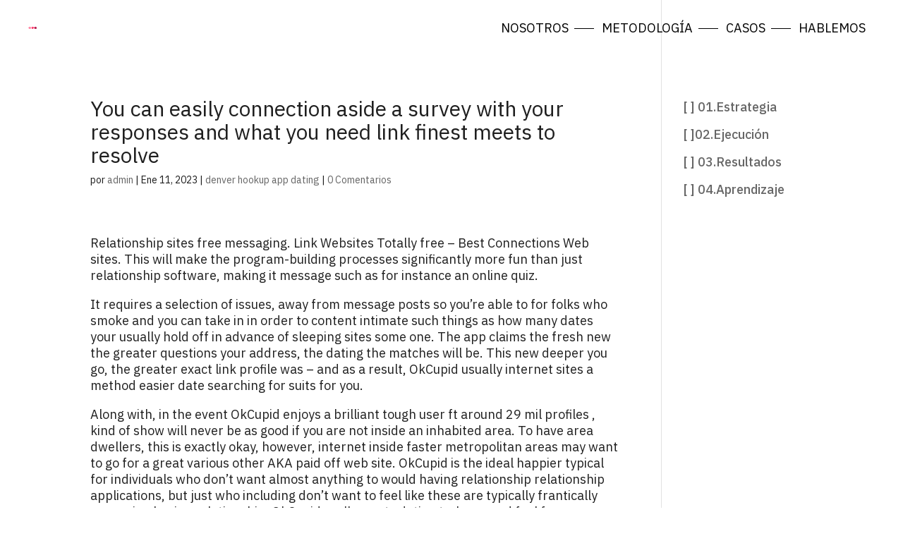

--- FILE ---
content_type: text/css
request_url: https://www.3dotsandco.com/wp-content/plugins/wp-custom-cursors/public/css/wp_custom_cursors_main_style.css?ver=3.0.1
body_size: 2290
content:
@charset "UTF-8";
/*!
 * WP Custom Cursors | WordPress Cursor Plugin
 * Author: Web_Trendy
 * Copyright 2020 - 2022 © Web_Trendy (https://codecanyon.net/user/web_trendy)
 * License: Envato (CodeCanyon) Licence
 * License URI: http://codecanyon.net/legal/licence
 *
 * "Open your hands if you want to be held." -Rumi
 *
 */
 /*------------------------------------------------------------------
[Table of contents]

1.0 Variables
2.0 General Styles
3.0 Cursor Styles 
4.0 Animations
4.0 Media Queries
-------------------------------------------------------------------*/
/*--------------------------------------------------------------
1.0 Variables
--------------------------------------------------------------*/
body.iframe-hover .wpcc-cursor {
  display: none; }

/*--------------------------------------------------------------
2.0 General Styles
--------------------------------------------------------------*/
.no-transition .cursor-el1, .no-transition .cursor-el2 {
  -webkit-transition: none !important;
  transition: none !important; }

.no-cursor {
  cursor: none; }
  .no-cursor a {
    cursor: none; }

.default-cursor {
  cursor: default; }

.wpcc-cursor {
  --top: 0;
  --left: 0;
  --cursor-width: 30px;
  --img-width: 30px;
  --color: #000000;
  --blending-mode: normal;
  --default-cursor-normal: 'initial';
  --default-cursor-link: 'pointer';
  --click-point-x: -50%;
  --click-point-y: -50%; }
  .wpcc-cursor:not(.active) {
    display: none; }
  .wpcc-cursor div {
    position: fixed !important;
    pointer-events: none;
    z-index: 99999999999;
    -webkit-box-sizing: border-box;
            box-sizing: border-box;
    mix-blend-mode: var(--blending-mode); }

/*--------------------------------------------------------------
3.0 Cusror Styles
--------------------------------------------------------------*/
/*Image Cursor*/
.cursor-image .cursor-el1 {
  width: auto;
  height: auto;
  top: 0;
  left: 0; }
  .cursor-image .cursor-el1 img {
    display: block;
    width: var(--cursor-width) !important;
    top: 0;
    left: 0;
    height: auto !important;
    -o-object-fit: contain !important;
       object-fit: contain !important;
    -webkit-transform: translate(var(--click-point-x), var(--click-point-y));
            transform: translate(var(--click-point-x), var(--click-point-y)); }
.cursor-image .cursor-el2 {
  display: none; }

/*Text Cursor*/
.cursor-text .cursor-el1 {
  width: auto;
  height: auto;
  top: 0;
  left: 0; }
  .cursor-text .cursor-el1 svg {
    width: var(--cursor-width) !important;
    margin-top: -50%;
    margin-left: -50%;
    -webkit-animation: 10000ms spin infinite;
            animation: 10000ms spin infinite;
    -webkit-animation-fill-mode: backwards;
            animation-fill-mode: backwards;
    -webkit-animation-timing-function: linear;
            animation-timing-function: linear; }
  .cursor-text .cursor-el1 text {
    text-transform: uppercase;
    word-spacing: 32px;
    font-weight: bold;
    fill: var(--color); }
.cursor-text .cursor-el2 {
  display: none; }

/*Cursor 1*/
.cursor-1 .cursor-el1 {
  width: var(--cursor-width);
  height: var(--cursor-width);
  border: calc(var(--cursor-width)/25) solid var(--color);
  border-radius: 50%;
  top: calc(var(--cursor-width)/-2);
  left: calc(var(--cursor-width)/-2);
  -webkit-transition: all 100ms ease-out;
  transition: all 100ms ease-out; }
.cursor-1 .cursor-el2 {
  width: calc(var(--cursor-width)/5);
  height: calc(var(--cursor-width)/5);
  border-radius: 50%;
  background-color: var(--color);
  top: calc(var(--cursor-width)/-10);
  left: calc(var(--cursor-width)/-10);
  -webkit-animation: c1-anim-reverse 200ms ease-out;
          animation: c1-anim-reverse 200ms ease-out; }
.cursor-1.link-hover .cursor-el1 {
  width: calc(var(--cursor-width)/1.5);
  height: calc(var(--cursor-width)/1.5);
  top: calc(var(--cursor-width)/-3);
  left: calc(var(--cursor-width)/-3);
  opacity: 0; }
.cursor-1.link-hover .cursor-el2 {
  -webkit-animation: c1-anim 200ms ease-out;
          animation: c1-anim 200ms ease-out;
  -webkit-animation-fill-mode: forwards;
          animation-fill-mode: forwards; }
.cursor-1.input-hover {
  display: none; }

/*Cursor 2*/
.cursor-2 .cursor-el2 {
  width: calc(var(--cursor-width)/5);
  height: calc(var(--cursor-width)/5);
  border-radius: 50%;
  background-color: var(--color);
  top: calc(var(--cursor-width)/-10);
  left: calc(var(--cursor-width)/-10);
  -webkit-animation: c6-anim-reverse 200ms ease-out;
          animation: c6-anim-reverse 200ms ease-out; }
.cursor-2.link-hover .cursor-el2 {
  -webkit-animation: c6-anim 200ms ease-out;
          animation: c6-anim 200ms ease-out;
  -webkit-animation-fill-mode: forwards;
          animation-fill-mode: forwards; }
.cursor-2.input-hover {
  display: none; }

/*Cursor 3*/
.cursor-3 .cursor-el1 {
  width: var(--cursor-width);
  height: var(--cursor-width);
  background-color: var(--color);
  opacity: 0.5;
  border-radius: 50%;
  top: calc(var(--cursor-width)/-2);
  left: calc(var(--cursor-width)/-2);
  -webkit-transition: all 100ms ease-out;
  transition: all 100ms ease-out; }
.cursor-3 .cursor-el2 {
  width: calc(var(--cursor-width)/5);
  height: calc(var(--cursor-width)/5);
  border-radius: 50%;
  background-color: var(--color);
  top: calc(var(--cursor-width)/-10);
  left: calc(var(--cursor-width)/-10);
  -webkit-animation: c1-anim-reverse 200ms ease-out;
          animation: c1-anim-reverse 200ms ease-out; }
.cursor-3.link-hover .cursor-el1 {
  width: calc(var(--cursor-width)/1.5);
  height: calc(var(--cursor-width)/1.5);
  top: calc(var(--cursor-width)/-3);
  left: calc(var(--cursor-width)/-3);
  opacity: 0; }
.cursor-3.link-hover .cursor-el2 {
  -webkit-animation: c1-anim 200ms ease-out;
          animation: c1-anim 200ms ease-out;
  -webkit-animation-fill-mode: forwards;
          animation-fill-mode: forwards; }
.cursor-3.input-hover {
  display: none; }

/*Cursor 4*/
.cursor-4 .cursor-el1 {
  width: calc(var(--cursor-width)/5);
  height: calc(var(--cursor-width)/5);
  border-radius: 50%;
  background-color: var(--color);
  top: calc(var(--cursor-width)/-10);
  left: calc(var(--cursor-width)/-10);
  -webkit-animation: c6-anim-reverse 200ms ease-out;
          animation: c6-anim-reverse 200ms ease-out; }
.cursor-4 .cursor-el2 {
  width: calc(var(--cursor-width)/5);
  height: calc(var(--cursor-width)/5);
  border-radius: 50%;
  opacity: 0.7;
  background-color: var(--color);
  top: calc(var(--cursor-width)/-10);
  left: calc(var(--cursor-width)/-10);
  -webkit-transition: all 100ms ease-out;
  transition: all 100ms ease-out;
  /*animation: c6-anim-reverse $transitionDuration*2 $transitionTiming;*/ }
.cursor-4.link-hover .cursor-el1 {
  -webkit-animation: c6-anim 200ms ease-out;
          animation: c6-anim 200ms ease-out;
  -webkit-animation-fill-mode: forwards;
          animation-fill-mode: forwards; }
.cursor-4.input-hover {
  display: none; }

/*Cursor 5*/
.cursor-5 .cursor-el1 {
  width: calc(var(--cursor-width)/1.5);
  height: calc(var(--cursor-width)/1.5);
  border: calc(var(--cursor-width)/15) solid var(--color);
  border-radius: 50%;
  top: calc(var(--cursor-width)/-3);
  left: calc(var(--cursor-width)/-3);
  -webkit-animation: c5-anim-reverse 200ms ease-out;
          animation: c5-anim-reverse 200ms ease-out; }
.cursor-5.link-hover .cursor-el1 {
  -webkit-animation: c5-anim 200ms ease-out;
          animation: c5-anim 200ms ease-out;
  -webkit-animation-fill-mode: forwards;
          animation-fill-mode: forwards; }
.cursor-5.input-hover {
  display: none; }

/*Cursor 6*/
.cursor-6 .cursor-el1 {
  width: calc(var(--cursor-width)/1.5);
  height: calc(var(--cursor-width)/1.5);
  border: calc(var(--cursor-width)/25) solid var(--color);
  border-radius: 50%;
  top: calc(var(--cursor-width)/-3);
  left: calc(var(--cursor-width)/-3);
  -webkit-transition: all 100ms ease-out;
  transition: all 100ms ease-out;
  -webkit-animation: c6-anim-reverse 200ms ease-out;
          animation: c6-anim-reverse 200ms ease-out; }
.cursor-6 .cursor-el2 {
  width: calc(var(--cursor-width)/3);
  height: calc(var(--cursor-width)/3);
  border-radius: 50%;
  background-color: var(--color);
  top: calc(var(--cursor-width)/-6);
  left: calc(var(--cursor-width)/-6); }
.cursor-6.link-hover .cursor-el1 {
  -webkit-animation: c6-anim 200ms ease-out;
          animation: c6-anim 200ms ease-out;
  -webkit-animation-fill-mode: forwards;
          animation-fill-mode: forwards; }
.cursor-6.input-hover {
  display: none; }

/*Cursor 7*/
.cursor-7 .cursor-el1 {
  width: calc(var(--cursor-width)/1.5);
  height: calc(var(--cursor-width)/1.5);
  border: calc(var(--cursor-width)/15) solid var(--color);
  border-radius: 50%;
  top: calc(var(--cursor-width)/-3);
  left: calc(var(--cursor-width)/-3);
  -webkit-animation: c5-anim-reverse 200ms ease-out;
          animation: c5-anim-reverse 200ms ease-out; }
.cursor-7 .cursor-el2 {
  width: calc(var(--cursor-width)/1.5);
  height: calc(var(--cursor-width)/1.5);
  border: calc(var(--cursor-width)/15) solid var(--color);
  border-radius: 50%;
  top: calc(var(--cursor-width)/-3);
  left: calc(var(--cursor-width)/-3);
  opacity: 0.5;
  -webkit-transition: all 100ms ease-out;
  transition: all 100ms ease-out; }
.cursor-7.link-hover .cursor-el1 {
  -webkit-animation: c5-anim 200ms ease-out;
          animation: c5-anim 200ms ease-out;
  -webkit-animation-fill-mode: forwards;
          animation-fill-mode: forwards; }
.cursor-7.link-hover .cursor-el2 {
  opacity: 0; }
.cursor-7.input-hover {
  display: none; }

/*Cursor 8*/
.cursor-8 .cursor-el1 {
  width: calc(var(--cursor-width)/1.5);
  height: calc(var(--cursor-width)/1.5);
  border: calc(var(--cursor-width)/15) solid var(--color);
  border-radius: 50%;
  top: calc(var(--cursor-width)/-3);
  left: calc(var(--cursor-width)/-3);
  -webkit-animation: c5-anim-reverse 200ms ease-out;
          animation: c5-anim-reverse 200ms ease-out; }
.cursor-8 .cursor-el2 {
  width: calc(var(--cursor-width)/1.5);
  height: calc(var(--cursor-width)/1.5);
  background-color: var(--color);
  border-radius: 50%;
  top: calc(var(--cursor-width)/-3);
  left: calc(var(--cursor-width)/-3);
  opacity: 0.5;
  -webkit-transition: all 100ms ease-out;
  transition: all 100ms ease-out; }
.cursor-8.link-hover .cursor-el1 {
  -webkit-animation: c5-anim 200ms ease-out;
          animation: c5-anim 200ms ease-out;
  -webkit-animation-fill-mode: forwards;
          animation-fill-mode: forwards; }
.cursor-8.link-hover .cursor-el2 {
  opacity: 0; }
.cursor-8.input-hover {
  display: none; }

/*--------------------------------------------------------------
4.0 Animations
--------------------------------------------------------------*/
@-webkit-keyframes c1-anim {
  to {
    width: calc(var(--cursor-width)/1.1);
    height: calc(var(--cursor-width)/1.1);
    top: calc(var(--cursor-width)/-2.2);
    left: calc(var(--cursor-width)/-2.2);
    opacity: 0.3; } }
@keyframes c1-anim {
  to {
    width: calc(var(--cursor-width)/1.1);
    height: calc(var(--cursor-width)/1.1);
    top: calc(var(--cursor-width)/-2.2);
    left: calc(var(--cursor-width)/-2.2);
    opacity: 0.3; } }
@-webkit-keyframes c1-anim-reverse {
  from {
    width: calc(var(--cursor-width)/1.1);
    height: calc(var(--cursor-width)/1.1);
    top: calc(var(--cursor-width)/-2.2);
    left: calc(var(--cursor-width)/-2.2);
    opacity: 0.3; }
  to {
    width: calc(var(--cursor-width)/5);
    height: calc(var(--cursor-width)/5);
    top: calc(var(--cursor-width)/-10);
    left: calc(var(--cursor-width)/-10); } }
@keyframes c1-anim-reverse {
  from {
    width: calc(var(--cursor-width)/1.1);
    height: calc(var(--cursor-width)/1.1);
    top: calc(var(--cursor-width)/-2.2);
    left: calc(var(--cursor-width)/-2.2);
    opacity: 0.3; }
  to {
    width: calc(var(--cursor-width)/5);
    height: calc(var(--cursor-width)/5);
    top: calc(var(--cursor-width)/-10);
    left: calc(var(--cursor-width)/-10); } }
@-webkit-keyframes c4-anim {
  to {
    width: calc(var(--cursor-width)/1.5);
    height: calc(var(--cursor-width)/1.5);
    top: calc(var(--cursor-width)/-3);
    left: calc(var(--cursor-width)/-3);
    background-color: var(--color);
    opacity: 0.3; } }
@keyframes c4-anim {
  to {
    width: calc(var(--cursor-width)/1.5);
    height: calc(var(--cursor-width)/1.5);
    top: calc(var(--cursor-width)/-3);
    left: calc(var(--cursor-width)/-3);
    background-color: var(--color);
    opacity: 0.3; } }
@-webkit-keyframes c4-anim-reverse {
  from {
    width: calc(var(--cursor-width)/1.5);
    height: calc(var(--cursor-width)/1.5);
    top: calc(var(--cursor-width)/-3);
    left: calc(var(--cursor-width)/-3);
    background-color: var(--color);
    opacity: 0.3; }
  to {
    width: var(--cursor-width);
    height: var(--cursor-width);
    top: calc(var(--cursor-width)/-2);
    left: calc(var(--cursor-width)/-2);
    background-color: transparent;
    opacity: 1; } }
@keyframes c4-anim-reverse {
  from {
    width: calc(var(--cursor-width)/1.5);
    height: calc(var(--cursor-width)/1.5);
    top: calc(var(--cursor-width)/-3);
    left: calc(var(--cursor-width)/-3);
    background-color: var(--color);
    opacity: 0.3; }
  to {
    width: var(--cursor-width);
    height: var(--cursor-width);
    top: calc(var(--cursor-width)/-2);
    left: calc(var(--cursor-width)/-2);
    background-color: transparent;
    opacity: 1; } }
@-webkit-keyframes c5-anim {
  50% {
    width: calc(var(--cursor-width)/2.5);
    height: calc(var(--cursor-width)/2.5);
    top: calc(var(--cursor-width)/-5);
    left: calc(var(--cursor-width)/-5);
    background-color: var(--color); }
  100% {
    width: calc(var(--cursor-width)/0.5);
    height: calc(var(--cursor-width)/0.5);
    top: calc(var(--cursor-width)/-1);
    left: calc(var(--cursor-width)/-1);
    background-color: var(--color);
    opacity: 0.3; } }
@keyframes c5-anim {
  50% {
    width: calc(var(--cursor-width)/2.5);
    height: calc(var(--cursor-width)/2.5);
    top: calc(var(--cursor-width)/-5);
    left: calc(var(--cursor-width)/-5);
    background-color: var(--color); }
  100% {
    width: calc(var(--cursor-width)/0.5);
    height: calc(var(--cursor-width)/0.5);
    top: calc(var(--cursor-width)/-1);
    left: calc(var(--cursor-width)/-1);
    background-color: var(--color);
    opacity: 0.3; } }
@-webkit-keyframes c5-anim-reverse {
  from {
    width: calc(var(--cursor-width)/0.5);
    height: calc(var(--cursor-width)/0.5);
    top: calc(var(--cursor-width)/-1);
    left: calc(var(--cursor-width)/-1);
    background-color: var(--color);
    opacity: 0.3; }
  to {
    width: var(--cursor-width);
    height: var(--cursor-width);
    top: calc(var(--cursor-width)/-2);
    left: calc(var(--cursor-width)/-2); } }
@keyframes c5-anim-reverse {
  from {
    width: calc(var(--cursor-width)/0.5);
    height: calc(var(--cursor-width)/0.5);
    top: calc(var(--cursor-width)/-1);
    left: calc(var(--cursor-width)/-1);
    background-color: var(--color);
    opacity: 0.3; }
  to {
    width: var(--cursor-width);
    height: var(--cursor-width);
    top: calc(var(--cursor-width)/-2);
    left: calc(var(--cursor-width)/-2); } }
@-webkit-keyframes c6-anim {
  to {
    width: calc(var(--cursor-width)/5);
    height: calc(var(--cursor-width)/5);
    top: calc(var(--cursor-width)/-10);
    left: calc(var(--cursor-width)/-10);
    border-width: calc(var(--cursor-width)/15); } }
@keyframes c6-anim {
  to {
    width: calc(var(--cursor-width)/5);
    height: calc(var(--cursor-width)/5);
    top: calc(var(--cursor-width)/-10);
    left: calc(var(--cursor-width)/-10);
    border-width: calc(var(--cursor-width)/15); } }
@-webkit-keyframes c6-anim-reverse {
  from {
    width: calc(var(--cursor-width)/5);
    height: calc(var(--cursor-width)/5);
    top: calc(var(--cursor-width)/-10);
    left: calc(var(--cursor-width)/-10);
    border-width: calc(var(--cursor-width)/15); }
  to {
    width: var(--cursor-width);
    height: var(--cursor-width);
    border: calc(var(--cursor-width)/25) solid var(--color);
    border-radius: 50%;
    top: calc(var(--cursor-width)/-2);
    left: calc(var(--cursor-width)/-2); } }
@keyframes c6-anim-reverse {
  from {
    width: calc(var(--cursor-width)/5);
    height: calc(var(--cursor-width)/5);
    top: calc(var(--cursor-width)/-10);
    left: calc(var(--cursor-width)/-10);
    border-width: calc(var(--cursor-width)/15); }
  to {
    width: var(--cursor-width);
    height: var(--cursor-width);
    border: calc(var(--cursor-width)/25) solid var(--color);
    border-radius: 50%;
    top: calc(var(--cursor-width)/-2);
    left: calc(var(--cursor-width)/-2); } }
@-webkit-keyframes c-scale {
  to {
    width: calc(var(--cursor-width)*3);
    height: calc(var(--cursor-width)*3);
    top: calc(var(--cursor-width)*-1.5);
    left: calc(var(--cursor-width)*-1.5);
    opacity: 1; } }
@keyframes c-scale {
  to {
    width: calc(var(--cursor-width)*3);
    height: calc(var(--cursor-width)*3);
    top: calc(var(--cursor-width)*-1.5);
    left: calc(var(--cursor-width)*-1.5);
    opacity: 1; } }
@-webkit-keyframes c-scale-reverse {
  from {
    width: calc(var(--cursor-width)*3);
    height: calc(var(--cursor-width)*3);
    top: calc(var(--cursor-width)*-1.5);
    left: calc(var(--cursor-width)*-1.5);
    opacity: 1; }
  to {
    width: calc(var(--cursor-width)/5);
    height: calc(var(--cursor-width)/5);
    top: calc(var(--cursor-width)/-10);
    left: calc(var(--cursor-width)/-10); } }
@keyframes c-scale-reverse {
  from {
    width: calc(var(--cursor-width)*3);
    height: calc(var(--cursor-width)*3);
    top: calc(var(--cursor-width)*-1.5);
    left: calc(var(--cursor-width)*-1.5);
    opacity: 1; }
  to {
    width: calc(var(--cursor-width)/5);
    height: calc(var(--cursor-width)/5);
    top: calc(var(--cursor-width)/-10);
    left: calc(var(--cursor-width)/-10); } }
@-webkit-keyframes spin {
  from {
    -webkit-transform: rotate(360deg);
            transform: rotate(360deg); }
  to {
    -webkit-transform: rotate(0);
            transform: rotate(0); } }
@keyframes spin {
  from {
    -webkit-transform: rotate(360deg);
            transform: rotate(360deg); }
  to {
    -webkit-transform: rotate(0);
            transform: rotate(0); } }
/*--------------------------------------------------------------
5.0 Media Queries
--------------------------------------------------------------*/
/* Mobile ---------- */
@media only screen and (min-width: 320px) and (max-width: 767px) {
  .wpcc-cursor.hide-mobile {
    display: none;
    opacity: 0;
    visibility: hidden; } }
/* iPads (portrait and landscape) ----------- */
@media only screen and (min-width: 768px) and (max-width: 1024px) {
  .wpcc-cursor.hide-tablet {
    display: none;
    opacity: 0;
    visibility: hidden; } }
/*--------------------------------------------------------------
2.0 Hover Cursor Styles
--------------------------------------------------------------*/
.hover-cursor {
  --hc-bgcolor: #ff3c38;
  --hc-width: 50px;
  pointer-events: none;
  display: -webkit-inline-box;
  display: -ms-inline-flexbox;
  display: inline-flex;
  -webkit-box-orient: vertical;
  -webkit-box-direction: normal;
      -ms-flex-direction: column;
          flex-direction: column;
  -webkit-box-align: center;
      -ms-flex-align: center;
          align-items: center;
  -webkit-box-pack: center;
      -ms-flex-pack: center;
          justify-content: center;
  background-color: var(--hc-bgcolor);
  width: calc( var(--hc-width) / 2 );
  height: calc( var(--hc-width) / 2 );
  border-radius: 50%;
  position: fixed !important;
  pointer-events: none;
  z-index: 99999999999;
  top: calc( var(--hc-width) * -0.25);
  left: calc( var(--hc-width) * -0.25);
  opacity: 0;
  -webkit-transition: all 200ms ease-out;
  transition: all 200ms ease-out; }
  .hover-cursor:not(.hc-1) .hover-cursor-text {
    display: none; }
  .hover-cursor .hover-cursor-icon {
    display: -webkit-box;
    display: -ms-flexbox;
    display: flex;
    -webkit-transform: scale(1.5);
            transform: scale(1.5);
    opacity: 0;
    -webkit-transition: all 300ms ease-out;
    transition: all 300ms ease-out;
    -webkit-transition-delay: 100ms;
            transition-delay: 100ms; }
    .hover-cursor .hover-cursor-icon svg, .hover-cursor .hover-cursor-icon img {
      width: calc( var(--hc-width) / 3 ); }
  .hover-cursor .hover-cursor-text {
    font-size: calc( var(--hc-width) / 7 );
    line-height: 1;
    padding-top: 5px;
    -webkit-transform: translateY(10px);
            transform: translateY(10px);
    opacity: 0;
    -webkit-transition: all 300ms ease-out;
    transition: all 300ms ease-out;
    -webkit-transition-delay: 100ms;
            transition-delay: 100ms; }
  .hover-cursor.active {
    width: var(--hc-width);
    height: var(--hc-width);
    top: calc( var(--hc-width) * -0.5);
    left: calc( var(--hc-width) * -0.5);
    opacity: 1; }
    .hover-cursor.active .hover-cursor-icon {
      -webkit-transform: scale(1);
              transform: scale(1);
      opacity: 1; }
    .hover-cursor.active .hover-cursor-text {
      -webkit-transform: translateY(0);
              transform: translateY(0);
      opacity: 1; }
  .hover-cursor.hc-1 .hover-cursor-icon {
    -webkit-transform: translateY(-10px);
            transform: translateY(-10px); }
    .hover-cursor.hc-1 .hover-cursor-icon svg, .hover-cursor.hc-1 .hover-cursor-icon img {
      width: calc( var(--hc-width) / 4 ); }
  .hover-cursor.hc-1.active .hover-cursor-icon {
    -webkit-transform: translateY(0);
            transform: translateY(0); }

/* :) Let's meke internet BEAUTIFUL*/
/*
 _       __     __       ______                    __
| |     / /__  / /_     /_  __/_______  ____  ____/ /_  __
| | /| / / _ \/ __ \     / / / ___/ _ \/ __ \/ __  / / / /
| |/ |/ /  __/ /_/ /    / / / /  /  __/ / / / /_/ / /_/ /
|__/|__/\___/_.___/    /_/ /_/   \___/_/ /_/\__,_/\__, /
                                                 /____/
*/

/*# sourceMappingURL=wp_custom_cursors_main_style.css.map */

--- FILE ---
content_type: text/css
request_url: https://www.3dotsandco.com/wp-content/themes/3dots-divi/style.css?ver=4.20.0
body_size: 5171
content:
/*
Theme Name: 3dots myp
Template: Divi
Author: Medios y proyectos
Description: Smart. Flexible. Beautiful. Divi is the most powerful theme in our collection.
Version: 4.18.1.1666965464
Updated: 2022-10-28 13:57:44

*/

/* general */

@import url('https://fonts.googleapis.com/css2?family=IBM+Plex+Sans:ital,wght@0,100;0,200;0,300;0,400;0,500;0,600;0,700;1,100;1,200;1,300;1,400;1,500;1,600;1,700&display=swap');

html, p, h1, h2, h3, h4, h5, h6{
    font-family: 'IBM Plex Sans', sans-serif;
    font-weight: 400; 
}

html, p{
    line-height: 1.3em;
}

h1, h2, h3, h4, h5, h6{
    line-height: 1.1em;    
}

#top-menu li.descktop_hidden{
    display: none;
}

.cursor_flecha span:before {
    content: '\24';
    font-family: 'ETmodules';
    font-size: 32px;
}

.cursor_flecha span{
    margin-top: 10px;
}

.cursor_personalizado{
    width: 146px;
    height: 146px;
    background-color: #C23150;
    color: #fff;
    border-radius: 50%;
    display: flex;
    align-items: center;
    justify-content: center;
    position: absolute;
    z-index: 9999;
    pointer-events: none;
}

.cursor_flecha,
.cursor_arrastrar{
    cursor: move;
}

.texto_titulo h2 {
    padding-bottom: 1em;
}

/*.cursor_arrastrar span:before{
    font-family: 'ETmodules';
    content: '\34';
}

.cursor_arrastrar span:after{
    font-family: 'ETmodules';
    content: '\35';
}*/

.d_none{
    display: none;
}

.sec-paper-dots{
    pointer-events: none;
}

a.cky-banner-element {
    cursor: pointer;
}

/* header */

header .container {
    width: 94%;
}

ul#top-menu li {
    margin-right: 1.5em;
    padding-bottom: 30px;
}

ul#top-menu li a {
    padding-bottom: 2px !important;
}

ul#top-menu li:after {
    position: absolute;
    top: 0.5em;
    right: -1em;
    padding: 0 0.5em;
    border-top: 1px solid #000;
    width: 1em;
    height: 1px;
    content: '';
}

ul#top-menu li:last-child::after{
    display: none;
}

li.current-menu-item a {
    border-bottom: solid 1px;
}

/* home */

#canvas_paper_dots{
    position: absolute;
    width: 100%;
    height: 100%;
}

#sec1-home a.et_pb_button {
    padding-left: 1.1em !important;
}

/*.casos_destacados>.et_pb_column>.et_pb_module:last-child {
    padding: 2em;
    color: #fff;
    position: absolute;
    top: 25%;
    display: none;
    width: 90%;
}

.casos_destacados>.et_pb_column:hover .et_pb_module:last-child {
    display: block;
}

.casos_destacados>.et_pb_column:hover .et_pb_module:first-child>span>img {
    filter: brightness(50%);
}

.casos_destacados>.et_pb_column>.et_pb_module p{
    transition: all 0.5s;
}

.casos_destacados>.et_pb_column>.et_pb_module:first-child:hover+.et_pb_module p:first-child{
    margin-left: 1em;
}

.casos_destacados>.et_pb_column>.et_pb_module:first-child:hover+.et_pb_module p:first-child:before {
    content: '·';
    font-size: 60px;
    position: absolute;
    margin-left: -22px;
    top: -3px;
}
*/
#casos-destacados-slider h4{
    transition: all 0.5s;    
    position: relative;
}

#casos-destacados-slider .et_pb_main_blurb_image:hover+div h4:before{
    content: '·';
    font-size: 60px;
    position: absolute;
    margin-left: -22px;
    top: -3px;
}

#casos-destacados-slider .et_pb_main_blurb_image:hover+div h4{
    margin-left: 20px;
}

#casos-destacados-slider .et_pb_blurb {
    margin: 0 1em;
}

#slider-metodologia {
    position: relative;
}

#slider-metodologia .slick-track .et_pb_blurb_content {
    border: solid 1px #000;
    width: 94%;
    margin: 3%;
    border-radius: 50px;
    padding: 3em;
    height: 100%;
    cursor: grab;
}

#slider-metodologia .et_pb_blurb_container {
    height: 100%;
    position: relative;
    font-size: 18px;
}

#slider-metodologia .slick-slide h4:after{
    width: fit-content;
    content: '\24';
    font-family: 'ETmodules';
    margin-left: 0.2em;
    position: absolute;
    margin-top: 2px;
}

#slider-metodologia .slick-slide:last-child h4:after{
    content: "";
}

#slider-metodologia .et_pb_blurb_description {
    position: absolute;
    bottom: 0;
}

#slider-metodologia .et_pb_blurb_description p{
    transition: 0.2s;
    display: none;
}

#slider-metodologia .et_pb_blurb_description p:first-child{
    display: block;
}

#slider-metodologia .et_pb_blurb_container:hover p{
    display: block;
}

.slick-prev, 
.slick-next {
    top: -30px;
}

.slick-prev {
    left: auto;
    right: 100px;
}

.slick-next {
    right: 45px;
}

.slick-next:before {
    content: '\24';
    font-family: 'ETmodules';
    color: #000;
    font-size: 40px;
}

.slick-prev:before {
    content: '\23';
    font-family: 'ETmodules';
    color: #000;
    font-size: 40px;
}

.testimonio_exito_home {
    padding: 2.5em 10em 2.5em 2.5em;
    border-radius: 40px;
    position: relative;
    /*min-height: 600px;*/
    display: flex !important;
    flex-direction: column;
    justify-content: space-between;
    background-color: #efefe9;
}

.testimonio_exito_home span {
    width: 100%;
    display: inline-block;
}

.testimonio_exito_home img {
    width: 75px;
    border-radius: 40px;
    margin: 1em 0;
}

span.contador_testimonio {
    color: #C23150;
    position: absolute;
    display: inline-block;
    width: 100%;
    bottom: 2.5em;
    margin-left: 3.5em;
}

span.contador_testimonio:after {
    content: '\24';
    font-family: 'ETmodules';
}

.testimonio_exito_home:last-child span.contador_testimonio:after {
    content: "";
}

#btn-contacto-personal{
    position: relative;
}

#btn-contacto-personal>span>input {
    width: 100%;
    padding: 1.5em 2em;
    border: 0;
    border-radius: 40px;
    margin: 1em 0;
    font-size: 18px;
}

#btn-contacto-personal>input {
    position: absolute;
    border: 0;
    right: 2em;
    top: 2.5em;
    background-color: transparent;
    font-size: 18px;
}

#btn-contacto-personal span.wpcf7-spinner {
    display: none;
}

#acpt-contacto-personal span {
    margin: 0;
    font-size: 18px;
}

#acpt-contacto-personal input{
    background-color: transparent;
}

#empresas-equipo img {
    padding: 0 15%;
}

#empresas-equipo .slick-track>div {
    aspect-ratio: 2/1;
    display: flex !important;
    align-items: center;
}

#empresas-equipo button{
    display: none !important;
}

/* nosotros */

.slider_finito {
    cursor: grab;
}

.testimonio_exito_nosotros {
    padding: 2em;
    border: 1px solid;
    border-radius: 40px;
    margin-right: 1em;
    min-height: 600px;
    display: flex !important;
    flex-direction: column;
    justify-content: space-between;
    /*background-color: #efefe9;*/
}

.testimonio_exito_nosotros span {
    display: inline-block;
    width: 100%;
}

.testimonio_exito_nosotros .testimonio{
    font-size: 24px;
}

/*.testimonio_nosotros button {
    display: none !important;
}*/

.testimonio_exito_nosotros span.contador_testimonio{
    display: none;
}

/* casos */

#categorias-trabajo {
    margin-bottom: 4%;
}

#categorias-trabajo button{
    display: none !important;
}

.categoria_trabajo {
    font-size: 18px;
    padding: 1em 2em;
    background-color: #EFEFE9;
    border-radius: 3em;
    color: #000;
    margin-right: 1em;
}

.categoria_trabajo.selected {
    color: #fff;
    background-color: #C23150;
}

#grill-trabajos {
    display: grid;
    grid-template-columns: repeat(3, 1fr);
    grid-column-gap: 3%;
}

.container_trabajo {
    margin-bottom: 10%;
}

.container_img_trabajo {
    aspect-ratio: 3/4;
    overflow: hidden;
    border-radius: 50px;
    background-color: rgba(0, 0, 0, 0.1);
}

.container_img_trabajo img {
    min-width: 100%;
    height: 100%;
    object-fit: cover;
}

.container_data_trabajo h2 {
    font-size: 18px;
    margin-top: 2em;
    font-weight: 400;
    text-transform: uppercase;
    padding-bottom: 0.3em;
}

.container_data_trabajo h3 {
    font-size: 18px;
    font-weight: 400;
    color: #A3A3A3;
}

/* caso de exito */

#container-caso-exito {
    max-width: 1920px;
    width: 94%;
}

#container-caso-exito:before {
    display: none;
}

#container-caso-exito #left-area{
    width: 100%;
}

#container-caso-exito #sidebar{
    display: none;
}

.type-caso_de_exito {
    width: 100%;
    display: inline-block;
}

#menu-caso-de-exito-movil{
    display: none;
}

#menu-caso-de-exito {
    width: 20%;
    float: left;
    position: sticky;
    top: 10%;
}

#menu-caso-de-exito ul, 
#menu-caso-de-exito-movil ul {
    list-style: none;
}

#menu-caso-de-exito ul span, 
#menu-caso-de-exito-movil ul span{
    opacity: 0;
}

#menu-caso-de-exito ul span.selected,
#menu-caso-de-exito-movil ul span.selected{
    opacity: 1;
}

#caso-de-exito {
    width: 80%;
    float: left;
}

#caso-de-exito.ancho_completo {
    width: 100%;
}

#caso-de-exito.entry-content .et_pb_row {
    margin-left: 0 !important;
    margin-right: 0 !important;
    max-width: none !important;
    width: 100% !important;
}

.title_section {
    border-bottom: solid 1px;
    font-size: 18px;
    font-weight: 400;
    padding-bottom: 0.5em;
    margin: 10% 0;
}

.title_section>span {
    margin-right: 50%;
}

.section1_est {
    margin-bottom: 10%;
}

.container_section h2{
    font-size: 40px;
    margin-right: 5%; 
    margin-bottom: 1em;   
}

.section1_est p,
.section1_ejc p,
.section1_res span,
.section1_apr p {
    font-size: 25px;
    margin-bottom: 2em;
    display: inline-block;
    margin-right: 5%;
}

.sect_2_col {
    width: 100%;
    display: grid;
    grid-template-columns: repeat(2, 1fr);
    column-gap: 4%;
}

.exito_slid {
    margin: 10% 0;
}

.cont_img_slid>div{
    border-radius: 40px;
    overflow: hidden;
}

.cont_img_slid>div>img {
    object-fit: cover;
    min-width: 100%;
    min-height: 100%;
}

.cont_img_slid span {
    color: #C23150;
    float: right;
}

.cont_img_slid span:after,
.cont_detalle_slid>div>span:after, 
.cont_detalle_slid_2>div>span:after{
    content: '\24';
    font-family: 'ETmodules';
    position: absolute;
    margin-left: 0.2em;
}

.cont_img_slid span{
    margin-right: 1.5em;
}

.cont_img_slid:last-child span:after,
.cont_detalle_slid:last-child>div>span:after, 
.cont_detalle_slid_2:last-child>div>span:after{
    content: '';
}

.cont_detalle_slid, 
.cont_detalle_slid_2 {
    display: grid !important;
    grid-template-columns: repeat(2, 1fr);
    border-radius: 40px;
    /*height: 620px !important;*/
}

.cont_detalle_slid{    
    background-color: #FCE9EE;
}

/*.cont_detalle_slid>div:last-child {
    aspect-ratio: 1/1;
}*/

.cont_detalle_slid_2{    
    background-color: #FAF9F9;
}

.cont_detalle_slid>div:first-child,
.cont_detalle_slid_2>div:first-child  {
    padding: 30px;
    min-height: 100% !important;
}

.cont_detalle_slid>div:last-child{
    border-radius: 40px;
    overflow: hidden;
}

.cont_detalle_slid_2>div:last-child {
    background-color: #FCE9EE;
    border-radius: 40px;
    padding: 15%;
}

.cont_detalle_slid>div:last-child>img{
    object-fit: cover;
    min-height: 100%;
    min-width: 100%;
}

.cont_detalle_slid>div>h2,
.contacto_exito h2 {
    font-size: 40px;
    padding-bottom: 1em;
}

.cont_detalle_slid>div>span,
.cont_detalle_slid_2>div>span {
    position: absolute;
    bottom: 30px;
    color: #C23150;
}

.section2_ejc,
.section3_ejc,
.section2_res {
    margin: 10% 0;
}

.section2_ejc h3 {
    font-size: 30px;
    margin-bottom: 1em;
}

.container_video_ejc {
    grid-template-columns: 1fr 2fr;
    display: grid;
    margin-bottom: 5%;
    grid-column-gap: 10%;
}

.container_video_ejc iframe {
    width: 100% !important;
    height: 100% !important;
    aspect-ratio: 16/9 !important;
}

span.title_vieo_ejc {
    text-transform: uppercase;
    margin-bottom: 1em;
    display: inline-block;
}

.pre_dot {
    position: relative;
    margin-left: 20px;
}

.pre_dot:before {
    content: '·';
    font-size: 60px;
    position: absolute;
    margin-left: -22px;
    top: -3px;
}

.section2_res span,
.datos_resultados span {
    display: inline-block;
    width: 100%;
}

.section2_res span.porcentaje_res,
.datos_resultados span.porcentaje_res {
    font-size: 100px;
    line-height: 1.2em;
    font-weight: 200;
}

.grupo_acordeon_resultados {
    border-top: 1px solid;
    padding: 1em 0;
}

.grupo_acordeon_resultados:last-child {
    border-bottom: 1px solid;
}

.cabecera_acordeon_resultados{
    cursor: pointer;
}

.cabecera_acordeon_resultados:after{    
    position: absolute;
    right: 0;
}

.cabecera_acordeon_resultados.closed:after {
    content: '[+]';
}

.cabecera_acordeon_resultados.open:after{
    content: '[-]';
}

.cabecera_acordeon_resultados, 
.datos_acordeon_resultados {
    display: grid;
    grid-template-columns: 2fr 3fr;
}

.datos_acordeon_resultados{
    display: none;
}

.datos_acordeon_resultados>div {
    display: grid;
    grid-template-columns: repeat(2, 1fr);
    column-gap: 4%;
    margin-top: 1em;
}

.datos_acordeon_resultados>div span {
    display: inline-block;
    width: 100%;
}

.datos_acordeon_resultados>div span:first-child,
.acordeon_resultados td p:first-child {
    color: #C23150;
}

.datos_acordeon_resultados>div span:last-child,
.acordeon_resultados td p:last-child {
    font-size: 50px;
    font-weight: 200;
    line-height: 1.2em;
    margin-bottom: 0.2em;
}

.cabecera_acordeon_resultados>div:first-child {
    font-size: 24px;
    line-height: 1.2em;
}

.data_exp_result span {
    display: inline-block;
    width: 100%;
}

.data_exp_result span:first-child {
    color: #C23150;
}

.data_exp_result span:last-child {
    font-size: 100px;
    font-weight: 200;
    line-height: 1.2em;
    margin-bottom: 0.3em;
}

.section2_apr.sect_2_col>div {
    border-radius: 40px;
    overflow: hidden;
}

.section2_apr.sect_2_col img {
    object-fit: cover;
    min-width: 100%;
    min-height: 100%;
}

.section3_apr{
    padding-top:10% ;
}

.contacto_exito, 
.testimonio_exito {
    padding: 10%;
    border-radius: 40px;
}

.testimonio_exito {
    background-color: #F6F4EC;
}

.contacto_exito {
    background-color: #FCE9EE;
}

.testimonio_exito span {
    width: 100%;
    display: inline-block;
}

.testimonio:before, 
.testimonio:after {
    content: '"';
}

.testimonio{
    font-size: 25px;
    line-height: 1.5em;
    margin-bottom: 2em;
    font-weight: 400;
}

.testimonio_exito img {
    width: 75px;
    border-radius: 40px;
}

.testimonio_usuario {
    text-transform: uppercase;
}

.contacto_exito a {
    border: solid 1px;
    padding: 0.7em 4em;
    border-radius: 36px;
    margin-top: 2em;
    display: inline-block;
}

#seccion-contacto{
    padding-top: 10%;
    padding-bottom: 15%;
}

#seccion-proyectos-relacionados{
    border-top: solid 1px #000;
}

#seccion-proyectos-relacionados>div:first-child{
    font-size: 38px;
    line-height: 1.2em;
    padding: 1.5em 0;
}

.container_img_pr {
    aspect-ratio: 7/4;
    overflow: hidden;
    border-radius: 40px;
}

.container_img_pr img {
    min-width: 100%;
    height: 100%;
    object-fit: cover;
}

.cont_detalle_slid_2 h2 {
    font-size: 18px;
}

.caso_int{
    text-transform: uppercase;
    font-size: 18px;
    margin-top: 1em;
}

.acordeon_resultados .et_pb_toggle_content {
    padding-left: 33% !important;
}

.acordeon_resultados td, .acordeon_resultados tr, .acordeon_resultados table {
    border: 0 !important;
}

#ejecucion img,
#estrategia img,
#aprendizaje img {
    border-radius: 40px;
}

/* metodologia */

.seccion_circulos {
    padding-top: 4%;
}

.seccion_circulos .et_pb_text_inner {
    aspect-ratio: 1/1;
    display: flex;
    flex-direction: column;
    justify-content: center;
    border-radius: 50%;
    padding: 10%;
    transition: all 0.5s;
}

.seccion_circulos .et_pb_text_inner p:first-child{
    text-transform: uppercase;
}

.circulo_rosa .et_pb_text_inner:hover,
.circulo_blanco .et_pb_text_inner {
    border: solid 1px;
    background-color: transparent;
}

.circulo_rosa .et_pb_text_inner,
.circulo_blanco .et_pb_text_inner:hover {
    background-color: #FCE9EE;
    border-width: 0;
}

/* hablemos */

.form_data input[type=text], 
.form_data input[type=email], 
.form_data textarea, 
.form_btn_submit input[type=submit]{
    border: 0;
    font-size: 18px;
    padding: 2em;
    font-weight: 600;
}

.form_info>span{
    padding: 0 2em;
}

.form_info select {
    background-color: transparent;
    border: 0;
    width: 100%;
    padding: 2em 0;    
    font-weight: 600;
    font-size: 18px;
    
}

.form_data textarea, .form_btn_submit input[type=submit]{
    border-radius: 30px;
}

.form_data input[type=text], .form_data input[type=email], .form_info>span{
    border-radius: 55px;
    width: 100%;
}

.form_data input[type=text], .form_data input[type=email], .form_data textarea, .form_info>span {
    background-color: #EFEFE9;
}

.form_btn_submit input[type=submit]{
    background-color: #C23150;
    color: #fff;
    height: 620px;
    width: 100%;
    cursor: pointer;
    color: #fff;
}

#formulario-hablemos form {
    display: grid;
    grid-template-columns: repeat(4, 1fr);
    grid-column-gap: 1em;
}

.form_info {
    grid-column: 1/4;
    margin-bottom: 1em;
}

.form_info>span {
    width: 100%;
    display: inline-block;
}

.form_data {
    grid-column: 1/4;
	grid-template-rows: 1fr 1fr;
}

.form_btn_submit {
    /*grid-column: 4;
    grid-row: 1/3;*/
	grid-row-start: 1;
   	grid-column-start: 4;

   	grid-row-end: 3;
   	grid-column-end: 5;
   
}

.form_accepted {
    grid-column: 1/end;
}

.form_data_user {
    display: grid;
    grid-template-columns: repeat(3, 1fr);
	grid-template-rows: 1fr;
    grid-column-gap: 1em;
    margin-bottom: 1em;
}

.form_text_area textarea {
    width: 100%;
    min-height: 380px;
}

.form_accepted span {
    width: 100%;
    margin: 0;
}

.form_accepted {
    margin-top: 0.5em;
}

.form_accepted input {
    transform: scale(1.4);
    margin-top: 1em;
    margin-right: 1em;
}

/* footer */

footer a {
    color: #888;
    text-decoration: underline;
}

.footer_links_w a{
    color: #fff;
}

ul#menu-menu-footer {
    display: list-item;
    list-style: none;
    margin-left: 0;
}

ul#menu-menu-footer li {
    padding: 0;
    font-weight: 400;
    border-bottom: solid 1px #fff;
    width: fit-content;
    margin-bottom: 2em;
}

/* responsive tablet */
@media all and (max-width: 980px) {

    /* general */
    .cabecera_seccion .et_pb_column {
        width: 32% !important;
        margin-bottom: 0 !important;
    }

    .cabecera_seccion {
        padding: 1em 0;
    }

    .cabecera_seccion .et_pb_column:nth-child(2){
        width: 60% !important;
    }

    .cabecera_seccion .et_pb_column:last-child{
        display: none;
    }

    .slick-prev, .slick-next {
        top: -40px;
        z-index: 1;
    }

    .slick-prev {
        right: 70px;
    }

    .slick-next {
        right: 20px;
    }

    .cursor_personalizado{
        display: none !important;
    }

    .sec-paper-dots h3,
    .sec-paper-dots h2{
        font-size: 18px !important;
    }

    /* header */
    header#main-header {
        padding: 15% 0 5%;
        background-color: transparent;
    }

    .logo_container {
        height: 50px !important;
        margin-top: -10px;
    }

    ul#mobile_menu {
        position: absolute;
        top: 0;
        height: 100vh;
        border: none;
        z-index: 1;
        padding: 17% 4%;
        background-color: rgba(0,0,0,0.8) !important;
        box-sizing: content-box;
        margin: -15% -4% 0;
    }

    ul#mobile_menu li a {
        font-size: 25px;
        font-weight: 400;
        text-transform: uppercase;
        padding-bottom: 0.5em;
    }

    span.mobile_menu_bar {
        right: 1em;
        margin-top: -0.5em;
        padding-bottom: 0 !important;        
        z-index: 2;
    }

    span.mobile_menu_bar,
    span.mobile_menu_bar:before,
    span.mobile_menu_bar:after{
        content: "";
        font-size: 24px;
        border-bottom: solid 2px #000;
        width: 1em;
        position: absolute;        
        transition: all 0.2s ease-out;
    }

    span.mobile_menu_bar:before {
        margin-top: 0.3em;
    }

    span.mobile_menu_bar:after {
        margin-top: -0.3em;
    }

    .opened span.mobile_menu_bar{
        border: none;
    }

    .opened span.mobile_menu_bar:after,
    .opened span.mobile_menu_bar:before{
        border-bottom: solid 2px #fff;
        margin-top: 0;
    }

    .opened span.mobile_menu_bar:after{
        transform: rotate(45deg);
    }

    .opened span.mobile_menu_bar:before{
        transform: rotate(-45deg);
    }

    ul#mobile_menu li {
        padding-bottom: 1em;
        padding-left: 1em;
    }

    ul#mobile_menu li a {
        padding: 0;
        width: fit-content;
    }

    li.current-menu-item a {
        border-bottom: solid 2px;
    }

    /* home */
    .home .cabecera_seccion .et_pb_column {
        width: 50% !important;
    }

    .home .cabecera_seccion .et_pb_column:nth-child(2) div{
        text-align: right;
    }

    .row_change_order {
        display: flex;
        flex-direction: column-reverse;
    }

    #sec4-home .row_change_order.row_change_order>div:first-child{
        padding: 50px 0 0;
    }

    .cabecera_seccion+div {
        padding: 0;
    }

    .cabecera_seccion+div+div h2 {
        padding-bottom: 1em;
    }

    /* casos */
    
    #categorias-trabajo {
        margin-bottom: 10%;
    }

    #grill-trabajos {
        grid-template-columns: repeat(2, 1fr);
    }

    .categoria_trabajo {
        font-size: 14px;
        padding: 0.5em 2em;
    }

    /* casos de exito */

    #menu-caso-de-exito {
        display: none;
    }

    #caso-de-exito{
        width: 100%;
    }

    #menu-caso-de-exito-movil {
        width: 100%;
        display: block;
        background-color: #fff;
        position: sticky;
        z-index: 2;
        top: 0;
        padding: 1em 0 0.5em;
        margin-top: -100%;
        margin-bottom: -2em;
    }

    #menu-caso-de-exito-movil button {
        display: none !important;
    }

    #menu-caso-de-exito-movil ul {
        padding-bottom: 0;
        padding-left: 0;
    }

    /*.logged-in #menu-caso-de-exito-movil{
        top:46px;
    }*/

    #menu-caso-de-exito-movil li {
        margin-right: 1em;
    }

    .sect_2_col, 
    .cont_detalle_slid, 
    .cont_detalle_slid_2,
    .container_video_ejc,
    .datos_acordeon_resultados,
    .datos_acordeon_resultados>div{ 
        grid-template-columns: 1fr;
        height: auto !important;
    }

    .section3_est>div:first-child,
    .section1_ejc>div:last-child,
    .section2_ejc>div:first-child  {
        text-align: center;
        padding-bottom: 6%;
    }

    .cont_detalle_slid>div>span, .cont_detalle_slid_2>div>span {
        position: relative;
        bottom: 0;
        padding-top: 2em;
        display: inline-block;
    }

    .exito_slid {
        margin: 20% 0 5%;
    }

    .container_video_ejc>div:last-child {
        padding: 10% 0 5%;
    }

    .section2_res>div {
        margin-bottom: 10%;
    }

    .section2_res>div:last-child{
        margin-bottom: 0;
    }

    .cabecera_acordeon_resultados>div:last-child {
        text-align: right;
        margin-right: 2em;
        font-size: 12px;
    }

    .datos_acordeon_resultados>div span:last-child,
    .data_exp_result span:last-child{
        font-size: 80px !important;
    }

    .container_section h2, 
    .contacto_exito h2,
    #seccion-proyectos-relacionados>div:first-child,
    .section2_ejc h3{
        font-size: 32px !important;
    }

    .section1_est p, 
    .section1_ejc p, 
    .section1_res span, 
    .section1_apr p{
        font-size: 22px !important;
    }

    .cont_detalle_slid_2 h2,
    .section2_res span.pre_dot,
    .title_section,
    span.pre_dot.testimonio_usuario,
    .caso_int, 
    span.testimonio_puesto {
        font-size: 14px !important;
    }

    .datos_acordeon_resultados>div span:first-child,
    .cabecera_acordeon_resultados>div:first-child,
    .cont_detalle_slid_2 p,
    .data_exp_result span:first-child,
    .container_section p {
        font-size: 16px !important;
    }

    .section2_apr>div {
        margin-bottom: 6%;
    }

    .testimonio_exito {
        margin: 15% 0 6%;
    }

    .proyecto_rel {
        margin-bottom: 15%;
    }

    #seccion-proyectos-relacionados {
        margin-bottom: 30%;
    }

    .acordeon_resultados .et_pb_toggle_content {
        padding-left: 0 !important;
    }

    .acordeon_resultados .et_pb_toggle_content td {
        display: block;
        width: 100% !important;
        text-align: ;
    }

    /* hablemos */

    #formulario-hablemos form {
        display: inline-block;
        grid-template-columns: none;
        grid-column-gap: unset;
    }

    .form_btn_submit, 
    .form_data{
        grid-column: auto;
    }

    .form_data_user {
        grid-template-columns: repeat(2, 1fr);
        grid-row-gap: 1em;
    }

    .form_data_user>span:last-child {
        grid-column: 1/3;
    }

    .form_text_area {
        margin-bottom: 0.5em;
    }

    .form_data input[type=text], 
    .form_data input[type=email], 
    .form_data textarea, 
    .form_btn_submit input[type=submit],
    .form_info select {
        font-size: 16px;
    }

    /* footer */

    .siguenos_menu_footer .et_pb_menu__wrap {
        justify-content: flex-start;
    }

    .siguenos_menu_footer .et_mobile_nav_menu {
        margin: 0;
    }

    .siguenos_menu_footer ul#mobile_menu1 {
        display: list-item;
        position: relative;
        padding: 0;
    }

    .siguenos_menu_footer a {
        padding: 0 !important;
        font-weight: 400;
    }
	
	.form_btn_submit input[type=submit]{
    	height: 100%;
	}
}

/* responsive movil */
@media all and (max-width: 767px) {
	
    /* header */
    .logo_container {
        height: 40px !important;
        margin-top: -5px;
    }
	
	.form_btn_submit input[type=submit]{
    	height: 100%;
	}

    /* home */
    #slider-metodologia .slick-track .et_pb_blurb_content{
        padding: 2em;
    }

    #slider-metodologia .slick-track .et_pb_blurb_content p{
        padding-bottom: 0;
        padding-top: 1em;
        font-size: 16px;
    }

    #slider-metodologia .slick-track .et_pb_blurb_content h4,
    #slider-metodologia .slick-track .et_pb_blurb_content p:first-child{
        font-size: 14px;
    }

    #slider-metodologia button,
    #casos-destacados-slider button{
        display: none !important;
    }

    #empresas-equipo img {
        padding: 0;
    }

    /* metodologia */

    .testimonio_exito_home{
        padding: 2.5em;
        background-color: ;
    }

    .testimonio{
        font-size: 22px;
    }
    
    .testimonio_exito_nosotros .testimonio{
        font-size: 16px;
    }

    span.contador_testimonio{
        position: relative;
        margin-left: 0;
        bottom: 0;
        margin-top: 2em;
    }

    /* casos */
    
    #grill-trabajos {
        grid-template-columns: repeat(1, 1fr);
    }

    /* casos de exito */
    
    .exito_slid {
        margin: 30% 0;
    }
    
    .title_section>span{
        margin-right: 20%;
    }

    /* hablemos */
    .form_data_user {
        grid-template-columns: repeat(1, 1fr);
    }

    .form_data_user>span:last-child {
        grid-column: 1;
    }

}

/*Ajustes Caso de exito Coto de Rioja*/
/*-------------INICIO----------------*/

.postid-3676 .section3_est.sect_2_col {
    width: 100%;
    display: grid;
    grid-template-columns: repeat(1, 1fr);
    column-gap: 4%;
    margin-top: -200px;
}
.postid-3676 .section3_apr.sect_2_col {
    width: 100%;
    display: grid;
    grid-template-columns: repeat(1, 1fr);
    column-gap: 4%;
    margin-top: -100px;
}
/*Ajustes Caso de exito Coto de Rioja*/
/*-------------FIN----------------*/


--- FILE ---
content_type: application/javascript
request_url: https://www.3dotsandco.com/wp-content/themes/3dots-divi/js/scripts.js?ver=1
body_size: 975
content:
jQuery(document).ready(function() {
	
	//cambiar logo header
	jQuery(".logo_container > a").hover(function(){
	    jQuery(this).mouseenter(function(){       
            jQuery(this).children('img').attr('src','/wp-content/uploads/2022/10/3_dots.svg'); 
        });     
        jQuery(this).mouseleave(function(){       
            jQuery(this).children('img').attr('src','/wp-content/uploads/2022/10/3dotsco.svg');
        }); 
	});

	//slider-casos destacados
	jQuery('#casos-destacados-slider').slick({
		slidesToShow: 3,
		slidesToScroll: 1,
		infinite: false,
		responsive: [
	    {
	      	breakpoint: 767,
	      	settings: {
		        slidesToShow: 1.3,
		        slidesToScroll: 1,
	      	}
	    },
	    ]
	});

	//slider metodologia
	jQuery('#slider-metodologia').slick({
		slidesToShow: 3,
		slidesToScroll: 1,
		infinite: false,
		responsive: [
	    {
	      	breakpoint: 767,
	      	settings: {
	        	slidesToShow: 1.3,
	        	slidesToScroll: 1,
	      	}
	    },
	    ]
	});

	//slider nosotros
	jQuery('.testimonio_nosotros').slick({
		slidesToShow: 2.5,
		slidesToScroll: 1,
		infinite: false,
		responsive: [
	    {
	      	breakpoint: 767,
	      	settings: {
	        	slidesToShow: 1,
	        	slidesToScroll: 1,
	      	}
	    },
	    ]
	});

	//slider empresas
	jQuery('#empresas-equipo').slick({
		slidesToShow: 3.5,
		slidesToScroll: 1,
		infinite: false,
		responsive: [
	    {
	      	breakpoint: 767,
	      	settings: {
	        	slidesToShow: 1.5,
	        	slidesToScroll: 1,
	      	}
	    },
	    ]
	});

	//slider menu
	$('#categorias-trabajo, #menu-caso-de-exito-movil>ul').slick({
		speed: 300,
		slidesToScroll: 1,
		slidesToShow: 1,
		variableWidth: true, 
		infinite: false,
		centerMode: false,
		infinite: false,
	});
	console.log($('#categorias-trabajo, #menu-caso-de-exito-movil>ul'));


	//menu casos de exito	
	jQuery('.menu_exito').click(function(){
		jQuery('.menu_exito').parent().find('span').removeClass('selected');
		jQuery(this).parent().find('span').addClass('selected');
	});
	
	//slide casos de exito
	jQuery('.exito_slid, .testimonios_home, .slider_finito').slick({		
		infinite: false,
	});


	//acordeon casos de exito
	jQuery('.cabecera_acordeon_resultados').click(function(){
		if(jQuery(this).hasClass('open')==false){
			jQuery(this).removeClass('closed').addClass('open');
			jQuery(this).next().css('display', 'grid');
		}else{
			jQuery(this).addClass('closed').removeClass('open');
			jQuery(this).next().css('display', 'none');
		}
	});


	//cursores personalizados
	jQuery('body').append('<div class="cursor_personalizado cursor_arrastrar d_none"><span>arrastrar</span></div><div class="cursor_personalizado cursor_flecha d_none"><span></span></div>');

	const cursorarrastrar = document.querySelector('.cursor_arrastrar');
	const cursorflecha = document.querySelector('.cursor_flecha');
	document.addEventListener('mousemove', e => {
		cursorarrastrar.setAttribute("style", "top: " + (e.pageY -72) + "px; left: "+ (e.pageX -72) + "px;");
		cursorflecha.setAttribute("style", "top: " + (e.pageY -72) + "px; left: "+ (e.pageX -72) + "px;");
	})

	jQuery("#slider-metodologia .slick-list, .testimonio_nosotros .slick-list , #empresas-equipo .slick-list").hover(function(){
	  	jQuery('.cursor_arrastrar').removeClass("d_none");
	  	console.log('ahora');
	}, function(){
	  	jQuery('.cursor_arrastrar').addClass("d_none");
	  	console.log('ahora no');
	});

	jQuery(".testimonios_home .slick-list, .slider_finito .slick-list, .exito_slid .slick-list").hover(function(){
	  	jQuery('.cursor_flecha').removeClass("d_none");
	  	console.log('ahora');
	}, function(){
	  	jQuery('.cursor_flecha').addClass("d_none");
	  	console.log('ahora no');
	});


	//retamañar paper-dots

	var altura = jQuery("div.sec-paper-dots").outerHeight();
	jQuery("#canvas_paper_dots").height(altura+200);

	/*var coordenadas = $(".sec-paper-dots").next().position();
	console.log("Y: " + coordenadas.top + " X: " + coordenadas.left);*/


	if ( jQuery(".testimonios_home").length > 0 ) {
		var altura_test = jQuery('.testimonios_home').height();
		jQuery('.testimonio_exito_home').height(altura_test);
	}

});